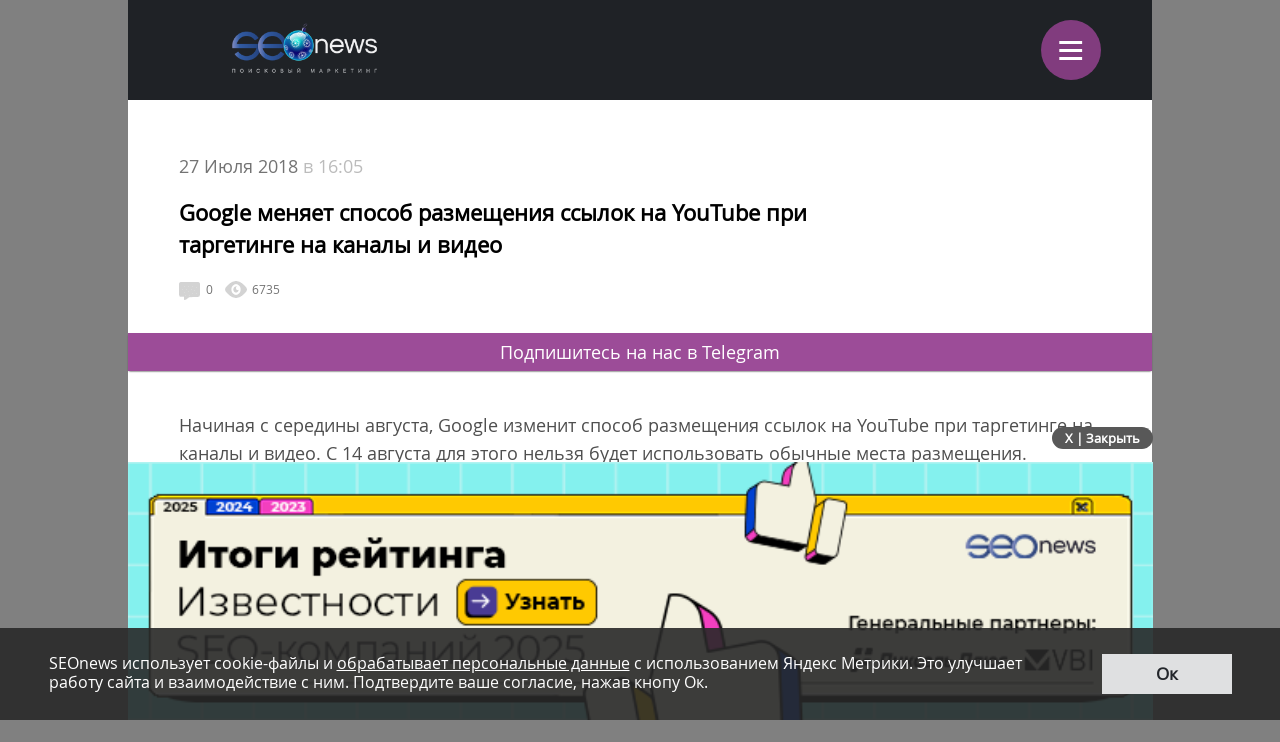

--- FILE ---
content_type: text/html; charset=utf-8
request_url: https://www.google.com/recaptcha/api2/anchor?ar=1&k=6LefpqggAAAAAFhlRSremqZObPaX9g_Nc59X4V80&co=aHR0cHM6Ly9tLnNlb25ld3MucnU6NDQz&hl=en&v=PoyoqOPhxBO7pBk68S4YbpHZ&size=invisible&anchor-ms=20000&execute-ms=30000&cb=hnzr75nulg92
body_size: 48797
content:
<!DOCTYPE HTML><html dir="ltr" lang="en"><head><meta http-equiv="Content-Type" content="text/html; charset=UTF-8">
<meta http-equiv="X-UA-Compatible" content="IE=edge">
<title>reCAPTCHA</title>
<style type="text/css">
/* cyrillic-ext */
@font-face {
  font-family: 'Roboto';
  font-style: normal;
  font-weight: 400;
  font-stretch: 100%;
  src: url(//fonts.gstatic.com/s/roboto/v48/KFO7CnqEu92Fr1ME7kSn66aGLdTylUAMa3GUBHMdazTgWw.woff2) format('woff2');
  unicode-range: U+0460-052F, U+1C80-1C8A, U+20B4, U+2DE0-2DFF, U+A640-A69F, U+FE2E-FE2F;
}
/* cyrillic */
@font-face {
  font-family: 'Roboto';
  font-style: normal;
  font-weight: 400;
  font-stretch: 100%;
  src: url(//fonts.gstatic.com/s/roboto/v48/KFO7CnqEu92Fr1ME7kSn66aGLdTylUAMa3iUBHMdazTgWw.woff2) format('woff2');
  unicode-range: U+0301, U+0400-045F, U+0490-0491, U+04B0-04B1, U+2116;
}
/* greek-ext */
@font-face {
  font-family: 'Roboto';
  font-style: normal;
  font-weight: 400;
  font-stretch: 100%;
  src: url(//fonts.gstatic.com/s/roboto/v48/KFO7CnqEu92Fr1ME7kSn66aGLdTylUAMa3CUBHMdazTgWw.woff2) format('woff2');
  unicode-range: U+1F00-1FFF;
}
/* greek */
@font-face {
  font-family: 'Roboto';
  font-style: normal;
  font-weight: 400;
  font-stretch: 100%;
  src: url(//fonts.gstatic.com/s/roboto/v48/KFO7CnqEu92Fr1ME7kSn66aGLdTylUAMa3-UBHMdazTgWw.woff2) format('woff2');
  unicode-range: U+0370-0377, U+037A-037F, U+0384-038A, U+038C, U+038E-03A1, U+03A3-03FF;
}
/* math */
@font-face {
  font-family: 'Roboto';
  font-style: normal;
  font-weight: 400;
  font-stretch: 100%;
  src: url(//fonts.gstatic.com/s/roboto/v48/KFO7CnqEu92Fr1ME7kSn66aGLdTylUAMawCUBHMdazTgWw.woff2) format('woff2');
  unicode-range: U+0302-0303, U+0305, U+0307-0308, U+0310, U+0312, U+0315, U+031A, U+0326-0327, U+032C, U+032F-0330, U+0332-0333, U+0338, U+033A, U+0346, U+034D, U+0391-03A1, U+03A3-03A9, U+03B1-03C9, U+03D1, U+03D5-03D6, U+03F0-03F1, U+03F4-03F5, U+2016-2017, U+2034-2038, U+203C, U+2040, U+2043, U+2047, U+2050, U+2057, U+205F, U+2070-2071, U+2074-208E, U+2090-209C, U+20D0-20DC, U+20E1, U+20E5-20EF, U+2100-2112, U+2114-2115, U+2117-2121, U+2123-214F, U+2190, U+2192, U+2194-21AE, U+21B0-21E5, U+21F1-21F2, U+21F4-2211, U+2213-2214, U+2216-22FF, U+2308-230B, U+2310, U+2319, U+231C-2321, U+2336-237A, U+237C, U+2395, U+239B-23B7, U+23D0, U+23DC-23E1, U+2474-2475, U+25AF, U+25B3, U+25B7, U+25BD, U+25C1, U+25CA, U+25CC, U+25FB, U+266D-266F, U+27C0-27FF, U+2900-2AFF, U+2B0E-2B11, U+2B30-2B4C, U+2BFE, U+3030, U+FF5B, U+FF5D, U+1D400-1D7FF, U+1EE00-1EEFF;
}
/* symbols */
@font-face {
  font-family: 'Roboto';
  font-style: normal;
  font-weight: 400;
  font-stretch: 100%;
  src: url(//fonts.gstatic.com/s/roboto/v48/KFO7CnqEu92Fr1ME7kSn66aGLdTylUAMaxKUBHMdazTgWw.woff2) format('woff2');
  unicode-range: U+0001-000C, U+000E-001F, U+007F-009F, U+20DD-20E0, U+20E2-20E4, U+2150-218F, U+2190, U+2192, U+2194-2199, U+21AF, U+21E6-21F0, U+21F3, U+2218-2219, U+2299, U+22C4-22C6, U+2300-243F, U+2440-244A, U+2460-24FF, U+25A0-27BF, U+2800-28FF, U+2921-2922, U+2981, U+29BF, U+29EB, U+2B00-2BFF, U+4DC0-4DFF, U+FFF9-FFFB, U+10140-1018E, U+10190-1019C, U+101A0, U+101D0-101FD, U+102E0-102FB, U+10E60-10E7E, U+1D2C0-1D2D3, U+1D2E0-1D37F, U+1F000-1F0FF, U+1F100-1F1AD, U+1F1E6-1F1FF, U+1F30D-1F30F, U+1F315, U+1F31C, U+1F31E, U+1F320-1F32C, U+1F336, U+1F378, U+1F37D, U+1F382, U+1F393-1F39F, U+1F3A7-1F3A8, U+1F3AC-1F3AF, U+1F3C2, U+1F3C4-1F3C6, U+1F3CA-1F3CE, U+1F3D4-1F3E0, U+1F3ED, U+1F3F1-1F3F3, U+1F3F5-1F3F7, U+1F408, U+1F415, U+1F41F, U+1F426, U+1F43F, U+1F441-1F442, U+1F444, U+1F446-1F449, U+1F44C-1F44E, U+1F453, U+1F46A, U+1F47D, U+1F4A3, U+1F4B0, U+1F4B3, U+1F4B9, U+1F4BB, U+1F4BF, U+1F4C8-1F4CB, U+1F4D6, U+1F4DA, U+1F4DF, U+1F4E3-1F4E6, U+1F4EA-1F4ED, U+1F4F7, U+1F4F9-1F4FB, U+1F4FD-1F4FE, U+1F503, U+1F507-1F50B, U+1F50D, U+1F512-1F513, U+1F53E-1F54A, U+1F54F-1F5FA, U+1F610, U+1F650-1F67F, U+1F687, U+1F68D, U+1F691, U+1F694, U+1F698, U+1F6AD, U+1F6B2, U+1F6B9-1F6BA, U+1F6BC, U+1F6C6-1F6CF, U+1F6D3-1F6D7, U+1F6E0-1F6EA, U+1F6F0-1F6F3, U+1F6F7-1F6FC, U+1F700-1F7FF, U+1F800-1F80B, U+1F810-1F847, U+1F850-1F859, U+1F860-1F887, U+1F890-1F8AD, U+1F8B0-1F8BB, U+1F8C0-1F8C1, U+1F900-1F90B, U+1F93B, U+1F946, U+1F984, U+1F996, U+1F9E9, U+1FA00-1FA6F, U+1FA70-1FA7C, U+1FA80-1FA89, U+1FA8F-1FAC6, U+1FACE-1FADC, U+1FADF-1FAE9, U+1FAF0-1FAF8, U+1FB00-1FBFF;
}
/* vietnamese */
@font-face {
  font-family: 'Roboto';
  font-style: normal;
  font-weight: 400;
  font-stretch: 100%;
  src: url(//fonts.gstatic.com/s/roboto/v48/KFO7CnqEu92Fr1ME7kSn66aGLdTylUAMa3OUBHMdazTgWw.woff2) format('woff2');
  unicode-range: U+0102-0103, U+0110-0111, U+0128-0129, U+0168-0169, U+01A0-01A1, U+01AF-01B0, U+0300-0301, U+0303-0304, U+0308-0309, U+0323, U+0329, U+1EA0-1EF9, U+20AB;
}
/* latin-ext */
@font-face {
  font-family: 'Roboto';
  font-style: normal;
  font-weight: 400;
  font-stretch: 100%;
  src: url(//fonts.gstatic.com/s/roboto/v48/KFO7CnqEu92Fr1ME7kSn66aGLdTylUAMa3KUBHMdazTgWw.woff2) format('woff2');
  unicode-range: U+0100-02BA, U+02BD-02C5, U+02C7-02CC, U+02CE-02D7, U+02DD-02FF, U+0304, U+0308, U+0329, U+1D00-1DBF, U+1E00-1E9F, U+1EF2-1EFF, U+2020, U+20A0-20AB, U+20AD-20C0, U+2113, U+2C60-2C7F, U+A720-A7FF;
}
/* latin */
@font-face {
  font-family: 'Roboto';
  font-style: normal;
  font-weight: 400;
  font-stretch: 100%;
  src: url(//fonts.gstatic.com/s/roboto/v48/KFO7CnqEu92Fr1ME7kSn66aGLdTylUAMa3yUBHMdazQ.woff2) format('woff2');
  unicode-range: U+0000-00FF, U+0131, U+0152-0153, U+02BB-02BC, U+02C6, U+02DA, U+02DC, U+0304, U+0308, U+0329, U+2000-206F, U+20AC, U+2122, U+2191, U+2193, U+2212, U+2215, U+FEFF, U+FFFD;
}
/* cyrillic-ext */
@font-face {
  font-family: 'Roboto';
  font-style: normal;
  font-weight: 500;
  font-stretch: 100%;
  src: url(//fonts.gstatic.com/s/roboto/v48/KFO7CnqEu92Fr1ME7kSn66aGLdTylUAMa3GUBHMdazTgWw.woff2) format('woff2');
  unicode-range: U+0460-052F, U+1C80-1C8A, U+20B4, U+2DE0-2DFF, U+A640-A69F, U+FE2E-FE2F;
}
/* cyrillic */
@font-face {
  font-family: 'Roboto';
  font-style: normal;
  font-weight: 500;
  font-stretch: 100%;
  src: url(//fonts.gstatic.com/s/roboto/v48/KFO7CnqEu92Fr1ME7kSn66aGLdTylUAMa3iUBHMdazTgWw.woff2) format('woff2');
  unicode-range: U+0301, U+0400-045F, U+0490-0491, U+04B0-04B1, U+2116;
}
/* greek-ext */
@font-face {
  font-family: 'Roboto';
  font-style: normal;
  font-weight: 500;
  font-stretch: 100%;
  src: url(//fonts.gstatic.com/s/roboto/v48/KFO7CnqEu92Fr1ME7kSn66aGLdTylUAMa3CUBHMdazTgWw.woff2) format('woff2');
  unicode-range: U+1F00-1FFF;
}
/* greek */
@font-face {
  font-family: 'Roboto';
  font-style: normal;
  font-weight: 500;
  font-stretch: 100%;
  src: url(//fonts.gstatic.com/s/roboto/v48/KFO7CnqEu92Fr1ME7kSn66aGLdTylUAMa3-UBHMdazTgWw.woff2) format('woff2');
  unicode-range: U+0370-0377, U+037A-037F, U+0384-038A, U+038C, U+038E-03A1, U+03A3-03FF;
}
/* math */
@font-face {
  font-family: 'Roboto';
  font-style: normal;
  font-weight: 500;
  font-stretch: 100%;
  src: url(//fonts.gstatic.com/s/roboto/v48/KFO7CnqEu92Fr1ME7kSn66aGLdTylUAMawCUBHMdazTgWw.woff2) format('woff2');
  unicode-range: U+0302-0303, U+0305, U+0307-0308, U+0310, U+0312, U+0315, U+031A, U+0326-0327, U+032C, U+032F-0330, U+0332-0333, U+0338, U+033A, U+0346, U+034D, U+0391-03A1, U+03A3-03A9, U+03B1-03C9, U+03D1, U+03D5-03D6, U+03F0-03F1, U+03F4-03F5, U+2016-2017, U+2034-2038, U+203C, U+2040, U+2043, U+2047, U+2050, U+2057, U+205F, U+2070-2071, U+2074-208E, U+2090-209C, U+20D0-20DC, U+20E1, U+20E5-20EF, U+2100-2112, U+2114-2115, U+2117-2121, U+2123-214F, U+2190, U+2192, U+2194-21AE, U+21B0-21E5, U+21F1-21F2, U+21F4-2211, U+2213-2214, U+2216-22FF, U+2308-230B, U+2310, U+2319, U+231C-2321, U+2336-237A, U+237C, U+2395, U+239B-23B7, U+23D0, U+23DC-23E1, U+2474-2475, U+25AF, U+25B3, U+25B7, U+25BD, U+25C1, U+25CA, U+25CC, U+25FB, U+266D-266F, U+27C0-27FF, U+2900-2AFF, U+2B0E-2B11, U+2B30-2B4C, U+2BFE, U+3030, U+FF5B, U+FF5D, U+1D400-1D7FF, U+1EE00-1EEFF;
}
/* symbols */
@font-face {
  font-family: 'Roboto';
  font-style: normal;
  font-weight: 500;
  font-stretch: 100%;
  src: url(//fonts.gstatic.com/s/roboto/v48/KFO7CnqEu92Fr1ME7kSn66aGLdTylUAMaxKUBHMdazTgWw.woff2) format('woff2');
  unicode-range: U+0001-000C, U+000E-001F, U+007F-009F, U+20DD-20E0, U+20E2-20E4, U+2150-218F, U+2190, U+2192, U+2194-2199, U+21AF, U+21E6-21F0, U+21F3, U+2218-2219, U+2299, U+22C4-22C6, U+2300-243F, U+2440-244A, U+2460-24FF, U+25A0-27BF, U+2800-28FF, U+2921-2922, U+2981, U+29BF, U+29EB, U+2B00-2BFF, U+4DC0-4DFF, U+FFF9-FFFB, U+10140-1018E, U+10190-1019C, U+101A0, U+101D0-101FD, U+102E0-102FB, U+10E60-10E7E, U+1D2C0-1D2D3, U+1D2E0-1D37F, U+1F000-1F0FF, U+1F100-1F1AD, U+1F1E6-1F1FF, U+1F30D-1F30F, U+1F315, U+1F31C, U+1F31E, U+1F320-1F32C, U+1F336, U+1F378, U+1F37D, U+1F382, U+1F393-1F39F, U+1F3A7-1F3A8, U+1F3AC-1F3AF, U+1F3C2, U+1F3C4-1F3C6, U+1F3CA-1F3CE, U+1F3D4-1F3E0, U+1F3ED, U+1F3F1-1F3F3, U+1F3F5-1F3F7, U+1F408, U+1F415, U+1F41F, U+1F426, U+1F43F, U+1F441-1F442, U+1F444, U+1F446-1F449, U+1F44C-1F44E, U+1F453, U+1F46A, U+1F47D, U+1F4A3, U+1F4B0, U+1F4B3, U+1F4B9, U+1F4BB, U+1F4BF, U+1F4C8-1F4CB, U+1F4D6, U+1F4DA, U+1F4DF, U+1F4E3-1F4E6, U+1F4EA-1F4ED, U+1F4F7, U+1F4F9-1F4FB, U+1F4FD-1F4FE, U+1F503, U+1F507-1F50B, U+1F50D, U+1F512-1F513, U+1F53E-1F54A, U+1F54F-1F5FA, U+1F610, U+1F650-1F67F, U+1F687, U+1F68D, U+1F691, U+1F694, U+1F698, U+1F6AD, U+1F6B2, U+1F6B9-1F6BA, U+1F6BC, U+1F6C6-1F6CF, U+1F6D3-1F6D7, U+1F6E0-1F6EA, U+1F6F0-1F6F3, U+1F6F7-1F6FC, U+1F700-1F7FF, U+1F800-1F80B, U+1F810-1F847, U+1F850-1F859, U+1F860-1F887, U+1F890-1F8AD, U+1F8B0-1F8BB, U+1F8C0-1F8C1, U+1F900-1F90B, U+1F93B, U+1F946, U+1F984, U+1F996, U+1F9E9, U+1FA00-1FA6F, U+1FA70-1FA7C, U+1FA80-1FA89, U+1FA8F-1FAC6, U+1FACE-1FADC, U+1FADF-1FAE9, U+1FAF0-1FAF8, U+1FB00-1FBFF;
}
/* vietnamese */
@font-face {
  font-family: 'Roboto';
  font-style: normal;
  font-weight: 500;
  font-stretch: 100%;
  src: url(//fonts.gstatic.com/s/roboto/v48/KFO7CnqEu92Fr1ME7kSn66aGLdTylUAMa3OUBHMdazTgWw.woff2) format('woff2');
  unicode-range: U+0102-0103, U+0110-0111, U+0128-0129, U+0168-0169, U+01A0-01A1, U+01AF-01B0, U+0300-0301, U+0303-0304, U+0308-0309, U+0323, U+0329, U+1EA0-1EF9, U+20AB;
}
/* latin-ext */
@font-face {
  font-family: 'Roboto';
  font-style: normal;
  font-weight: 500;
  font-stretch: 100%;
  src: url(//fonts.gstatic.com/s/roboto/v48/KFO7CnqEu92Fr1ME7kSn66aGLdTylUAMa3KUBHMdazTgWw.woff2) format('woff2');
  unicode-range: U+0100-02BA, U+02BD-02C5, U+02C7-02CC, U+02CE-02D7, U+02DD-02FF, U+0304, U+0308, U+0329, U+1D00-1DBF, U+1E00-1E9F, U+1EF2-1EFF, U+2020, U+20A0-20AB, U+20AD-20C0, U+2113, U+2C60-2C7F, U+A720-A7FF;
}
/* latin */
@font-face {
  font-family: 'Roboto';
  font-style: normal;
  font-weight: 500;
  font-stretch: 100%;
  src: url(//fonts.gstatic.com/s/roboto/v48/KFO7CnqEu92Fr1ME7kSn66aGLdTylUAMa3yUBHMdazQ.woff2) format('woff2');
  unicode-range: U+0000-00FF, U+0131, U+0152-0153, U+02BB-02BC, U+02C6, U+02DA, U+02DC, U+0304, U+0308, U+0329, U+2000-206F, U+20AC, U+2122, U+2191, U+2193, U+2212, U+2215, U+FEFF, U+FFFD;
}
/* cyrillic-ext */
@font-face {
  font-family: 'Roboto';
  font-style: normal;
  font-weight: 900;
  font-stretch: 100%;
  src: url(//fonts.gstatic.com/s/roboto/v48/KFO7CnqEu92Fr1ME7kSn66aGLdTylUAMa3GUBHMdazTgWw.woff2) format('woff2');
  unicode-range: U+0460-052F, U+1C80-1C8A, U+20B4, U+2DE0-2DFF, U+A640-A69F, U+FE2E-FE2F;
}
/* cyrillic */
@font-face {
  font-family: 'Roboto';
  font-style: normal;
  font-weight: 900;
  font-stretch: 100%;
  src: url(//fonts.gstatic.com/s/roboto/v48/KFO7CnqEu92Fr1ME7kSn66aGLdTylUAMa3iUBHMdazTgWw.woff2) format('woff2');
  unicode-range: U+0301, U+0400-045F, U+0490-0491, U+04B0-04B1, U+2116;
}
/* greek-ext */
@font-face {
  font-family: 'Roboto';
  font-style: normal;
  font-weight: 900;
  font-stretch: 100%;
  src: url(//fonts.gstatic.com/s/roboto/v48/KFO7CnqEu92Fr1ME7kSn66aGLdTylUAMa3CUBHMdazTgWw.woff2) format('woff2');
  unicode-range: U+1F00-1FFF;
}
/* greek */
@font-face {
  font-family: 'Roboto';
  font-style: normal;
  font-weight: 900;
  font-stretch: 100%;
  src: url(//fonts.gstatic.com/s/roboto/v48/KFO7CnqEu92Fr1ME7kSn66aGLdTylUAMa3-UBHMdazTgWw.woff2) format('woff2');
  unicode-range: U+0370-0377, U+037A-037F, U+0384-038A, U+038C, U+038E-03A1, U+03A3-03FF;
}
/* math */
@font-face {
  font-family: 'Roboto';
  font-style: normal;
  font-weight: 900;
  font-stretch: 100%;
  src: url(//fonts.gstatic.com/s/roboto/v48/KFO7CnqEu92Fr1ME7kSn66aGLdTylUAMawCUBHMdazTgWw.woff2) format('woff2');
  unicode-range: U+0302-0303, U+0305, U+0307-0308, U+0310, U+0312, U+0315, U+031A, U+0326-0327, U+032C, U+032F-0330, U+0332-0333, U+0338, U+033A, U+0346, U+034D, U+0391-03A1, U+03A3-03A9, U+03B1-03C9, U+03D1, U+03D5-03D6, U+03F0-03F1, U+03F4-03F5, U+2016-2017, U+2034-2038, U+203C, U+2040, U+2043, U+2047, U+2050, U+2057, U+205F, U+2070-2071, U+2074-208E, U+2090-209C, U+20D0-20DC, U+20E1, U+20E5-20EF, U+2100-2112, U+2114-2115, U+2117-2121, U+2123-214F, U+2190, U+2192, U+2194-21AE, U+21B0-21E5, U+21F1-21F2, U+21F4-2211, U+2213-2214, U+2216-22FF, U+2308-230B, U+2310, U+2319, U+231C-2321, U+2336-237A, U+237C, U+2395, U+239B-23B7, U+23D0, U+23DC-23E1, U+2474-2475, U+25AF, U+25B3, U+25B7, U+25BD, U+25C1, U+25CA, U+25CC, U+25FB, U+266D-266F, U+27C0-27FF, U+2900-2AFF, U+2B0E-2B11, U+2B30-2B4C, U+2BFE, U+3030, U+FF5B, U+FF5D, U+1D400-1D7FF, U+1EE00-1EEFF;
}
/* symbols */
@font-face {
  font-family: 'Roboto';
  font-style: normal;
  font-weight: 900;
  font-stretch: 100%;
  src: url(//fonts.gstatic.com/s/roboto/v48/KFO7CnqEu92Fr1ME7kSn66aGLdTylUAMaxKUBHMdazTgWw.woff2) format('woff2');
  unicode-range: U+0001-000C, U+000E-001F, U+007F-009F, U+20DD-20E0, U+20E2-20E4, U+2150-218F, U+2190, U+2192, U+2194-2199, U+21AF, U+21E6-21F0, U+21F3, U+2218-2219, U+2299, U+22C4-22C6, U+2300-243F, U+2440-244A, U+2460-24FF, U+25A0-27BF, U+2800-28FF, U+2921-2922, U+2981, U+29BF, U+29EB, U+2B00-2BFF, U+4DC0-4DFF, U+FFF9-FFFB, U+10140-1018E, U+10190-1019C, U+101A0, U+101D0-101FD, U+102E0-102FB, U+10E60-10E7E, U+1D2C0-1D2D3, U+1D2E0-1D37F, U+1F000-1F0FF, U+1F100-1F1AD, U+1F1E6-1F1FF, U+1F30D-1F30F, U+1F315, U+1F31C, U+1F31E, U+1F320-1F32C, U+1F336, U+1F378, U+1F37D, U+1F382, U+1F393-1F39F, U+1F3A7-1F3A8, U+1F3AC-1F3AF, U+1F3C2, U+1F3C4-1F3C6, U+1F3CA-1F3CE, U+1F3D4-1F3E0, U+1F3ED, U+1F3F1-1F3F3, U+1F3F5-1F3F7, U+1F408, U+1F415, U+1F41F, U+1F426, U+1F43F, U+1F441-1F442, U+1F444, U+1F446-1F449, U+1F44C-1F44E, U+1F453, U+1F46A, U+1F47D, U+1F4A3, U+1F4B0, U+1F4B3, U+1F4B9, U+1F4BB, U+1F4BF, U+1F4C8-1F4CB, U+1F4D6, U+1F4DA, U+1F4DF, U+1F4E3-1F4E6, U+1F4EA-1F4ED, U+1F4F7, U+1F4F9-1F4FB, U+1F4FD-1F4FE, U+1F503, U+1F507-1F50B, U+1F50D, U+1F512-1F513, U+1F53E-1F54A, U+1F54F-1F5FA, U+1F610, U+1F650-1F67F, U+1F687, U+1F68D, U+1F691, U+1F694, U+1F698, U+1F6AD, U+1F6B2, U+1F6B9-1F6BA, U+1F6BC, U+1F6C6-1F6CF, U+1F6D3-1F6D7, U+1F6E0-1F6EA, U+1F6F0-1F6F3, U+1F6F7-1F6FC, U+1F700-1F7FF, U+1F800-1F80B, U+1F810-1F847, U+1F850-1F859, U+1F860-1F887, U+1F890-1F8AD, U+1F8B0-1F8BB, U+1F8C0-1F8C1, U+1F900-1F90B, U+1F93B, U+1F946, U+1F984, U+1F996, U+1F9E9, U+1FA00-1FA6F, U+1FA70-1FA7C, U+1FA80-1FA89, U+1FA8F-1FAC6, U+1FACE-1FADC, U+1FADF-1FAE9, U+1FAF0-1FAF8, U+1FB00-1FBFF;
}
/* vietnamese */
@font-face {
  font-family: 'Roboto';
  font-style: normal;
  font-weight: 900;
  font-stretch: 100%;
  src: url(//fonts.gstatic.com/s/roboto/v48/KFO7CnqEu92Fr1ME7kSn66aGLdTylUAMa3OUBHMdazTgWw.woff2) format('woff2');
  unicode-range: U+0102-0103, U+0110-0111, U+0128-0129, U+0168-0169, U+01A0-01A1, U+01AF-01B0, U+0300-0301, U+0303-0304, U+0308-0309, U+0323, U+0329, U+1EA0-1EF9, U+20AB;
}
/* latin-ext */
@font-face {
  font-family: 'Roboto';
  font-style: normal;
  font-weight: 900;
  font-stretch: 100%;
  src: url(//fonts.gstatic.com/s/roboto/v48/KFO7CnqEu92Fr1ME7kSn66aGLdTylUAMa3KUBHMdazTgWw.woff2) format('woff2');
  unicode-range: U+0100-02BA, U+02BD-02C5, U+02C7-02CC, U+02CE-02D7, U+02DD-02FF, U+0304, U+0308, U+0329, U+1D00-1DBF, U+1E00-1E9F, U+1EF2-1EFF, U+2020, U+20A0-20AB, U+20AD-20C0, U+2113, U+2C60-2C7F, U+A720-A7FF;
}
/* latin */
@font-face {
  font-family: 'Roboto';
  font-style: normal;
  font-weight: 900;
  font-stretch: 100%;
  src: url(//fonts.gstatic.com/s/roboto/v48/KFO7CnqEu92Fr1ME7kSn66aGLdTylUAMa3yUBHMdazQ.woff2) format('woff2');
  unicode-range: U+0000-00FF, U+0131, U+0152-0153, U+02BB-02BC, U+02C6, U+02DA, U+02DC, U+0304, U+0308, U+0329, U+2000-206F, U+20AC, U+2122, U+2191, U+2193, U+2212, U+2215, U+FEFF, U+FFFD;
}

</style>
<link rel="stylesheet" type="text/css" href="https://www.gstatic.com/recaptcha/releases/PoyoqOPhxBO7pBk68S4YbpHZ/styles__ltr.css">
<script nonce="ZBBx1zersdOLpNQ_Fpb5Mw" type="text/javascript">window['__recaptcha_api'] = 'https://www.google.com/recaptcha/api2/';</script>
<script type="text/javascript" src="https://www.gstatic.com/recaptcha/releases/PoyoqOPhxBO7pBk68S4YbpHZ/recaptcha__en.js" nonce="ZBBx1zersdOLpNQ_Fpb5Mw">
      
    </script></head>
<body><div id="rc-anchor-alert" class="rc-anchor-alert"></div>
<input type="hidden" id="recaptcha-token" value="[base64]">
<script type="text/javascript" nonce="ZBBx1zersdOLpNQ_Fpb5Mw">
      recaptcha.anchor.Main.init("[\x22ainput\x22,[\x22bgdata\x22,\x22\x22,\[base64]/[base64]/[base64]/ZyhXLGgpOnEoW04sMjEsbF0sVywwKSxoKSxmYWxzZSxmYWxzZSl9Y2F0Y2goayl7RygzNTgsVyk/[base64]/[base64]/[base64]/[base64]/[base64]/[base64]/[base64]/bmV3IEJbT10oRFswXSk6dz09Mj9uZXcgQltPXShEWzBdLERbMV0pOnc9PTM/bmV3IEJbT10oRFswXSxEWzFdLERbMl0pOnc9PTQ/[base64]/[base64]/[base64]/[base64]/[base64]\\u003d\x22,\[base64]\x22,\x22wqlMwr1mwoFkw4R5I8KRJRvCtsOcw7zCucKrYnhHwrFpWDtgw4vDvnPCp3grTsOuIEPDqn7DjcKKwp7DkCITw4DCrMKJw68kQsK/wr/DjjDDuE7DjDsEwrTDvVLDp28EIMOPDsK7wrfDqz3DjhzDk8Kfwq8Uwr9PCsO3w6YGw7soXsKKwqgBDsOmWnhjA8O2PcOPSQ5nw7EJwrbCg8O8wqRrwovCpCvDpQt2cRzCtj/DgMK2w6ZswpvDnDTCuC0ywr3CgcKdw6DCkiYNwoLDqWjCjcKzYMKSw6nDjcKkwqHDmEI5wqhHwp3CksOyBcKIwpLCvyA8MB5tRsK4wplSThY+wphVTcKvw7HCsMO/IxXDncOycsKKU8KqI1Ugwq3Cg8KuenvCscKTInLCnMKib8Knwoo8aATChMK5wobDrsOkRsK/w5AIw453JjMON1ZLw7jCq8O+U0JNI8Oew47ClsOWwop7wonDh2RzMcKNw6Z/ISTCosKtw7XDoHXDpgnDvsKsw6dfZQ1pw4UUw63DjcK2w5hxwozDgRorwozCjsO0JEd5wplDw7cNw4QCwr8hDcOVw41qf24nFXnCi1YUI1k4wp7CtWtmBkjDgQjDq8KvEsO2QW7ChXp/[base64]/w6tuwoXCm3rCpUzDiWjCosO5wrIaw6lfwrTCpMO7ScO1eiTCs8KDwrgfw4xDw5NLw6tsw5o0wpB7w7A9IWFjw7koOHsKUxbCv3o7w5PDvcKnw6zClsKeVMOUAsOgw7NBwrtja2TCuDgLPEc7wpbDszoNw7zDmcKUw6IuVwVhwo7CucKYTG/Ci8KiF8KnIgTDvHcYGzDDncO7VGtgbMK/[base64]/CrhDDlsKaw7fCnCUea8K6SGM1YMOmVcOEwqPDksOTw7UEw77CusOJfFPDknRVwpzDh0tDYcK2wqZIwrrCuSrCk0RVSAMnw7bDisOqw4dmwogkw4nDjMK+JXHDh8KUwoEWwqwBF8OZQCLCksO3wpLCgsOtwozDmX8Cw5/DijMvwr4pdTTCjcOpBwpEdA42IcO2UMKjEkpINsK3w4zDj15GwoMOJmXDpEZ+wr3CilbDlcK6HS5hwqjCl1xqwpfCjylgU1/[base64]/CmMKVw5nDlQnCpWDDkQ5uw5fCmcONwoUsfMKrw4fClDnDhsORYB3CqMOnwowUbAtBP8KFFXZNw7Z/WcO6wqvCjMK5HsOew4/[base64]/[base64]/wrjDqQ1LN2rDsMO5woY6wpkINAEdw4HDs8KjDcKzTwvCu8Obw4zCtMKBw6XDm8OuwobCrT/DvcKOwpo6wpHCisK8DlvDsitPfMKTwpXDtMOww50pw6hYfcO1w5JQHcOVZMOqwrHDsR03wrLDvcOabMK9wo1DF30/[base64]/Cg34kwqQsCsOzw44KwrFvM1J/LTMYw5IlBsK/w5PCuAA/cBzCnsKMc2jCk8OCw6xjDT9uGn3DrWLChMKGw6vDscKmNMO7w7oww67Cu8KFA8OgLcO0KX4zw75+BsKawqlnw6LDlXDCmMOBKcKNw7/CnXzDimHCo8KPQUdFwqU5QgHCtV7DtTXCi8KWMgZDwp3Dmk3Ck8OFw5vDmMKPIQtRacOLwr7Cjz3Do8KhNXxEw5xYwpjDl3/DvwVGUcOjw7fCm8K7MFnDrMKHQijDjsOGTibDu8OcR0zCvFUfGsKIbsOiwrTCp8KEwrXClFnDoMKJwp9XRcOQwqFPwpPCslbCminDjcKxGlbCvgTDlcOgIFbDtcKgw7fCpVxPLsOwZiLDosKXYcO9JMK1w4wgwqctwq/DisKFw5nCksKuwoh/wpLCh8OEw6jCt1HDkXFTKhliaG1Yw6QKCcOTw7xZwqrDrCcXI0fDllYJw7sewpx8w5bDg3LCoV8aw7DCl0A8wpzDvzTDn3dpw7VBw4wuw4U/RUrCmcKFe8OKwpjCmsKBwqxtwqVqRiobdRRoRRXCjyEfY8Otw7HClAMNMCjDlRQEaMKow67DgsKcL8Okw6h/w7oAwpDCh1hBw6FLOzBMTzt0HsOGTsO8woh/[base64]/DkCPDmMOPw4FnZzJFPsOaw4bCoHRtwqzCjcOOw6cUwqFxw4wKwrAMJ8KGwrbCjMOkw6wpNzdjTMKKKEvCicKeIsKsw74sw6wGw75MZVE7wqTCgcOIw6TDiXYRw5lawrs/w6IIwr3CtULChCjDisKSainDhsOKVl/CmMKEGjLDocOsRF94czZKwq7DpB82w5M8w41ow7Bew44VaHTCungzTsObw6/CvsKSRcK3SU3DjGE7wqQ4woTClMKra01lw7rDuMKeB2vDkcKHw6DCg0TDqMKhw4IQK8OFwpZ3UzrCqcOKwr/DkGXCjgHDk8OVIyXCgMOeAnvDosKnwpUgwp7CgnVTwr/CrgLDkzLDm8KMw7fDuXMEw4fDm8KDwrPDvijDocKbwrzDoMOER8KZPBAeGcO9QURxIV49w65Jw4PDkDfChWHDhcKONlnDlE/CrcKZO8OnwrDDpcOEw6c0w4HDnnrCkmUvcG8mw7/Dqk/Cl8OTw4/Cr8OVbcOOw6VJZRVMwp0YG0ZYUhVWEcKuOhLDoMOIYw8fwoUQw5XDmMKzbsK9bBvDlwlXwrxWAC3Cu1wfBcOcwqXDqDTCjVFVB8O+eiwswrnCiWJfw4AsfcOvwr3Cr8K3ecKAw6zClg/DnG4Fw49Twr7DssOzwr1cFMKjw7zDr8KBwpEUKsO6CcOgL3TDozTDqsKjwqNvFMOabsOqwrQ2dsKdwpfDlQQ1w4/Ci3zDiUEcBBJTwrsDX8KWw73DiX/[base64]/CkMKRPGwmwqYHwr5IdsOjasKlTxpCw5U0w4LCtcODfWnDicOswqHDhV59I8OiYG4+EcOXEGTClsOVUMK7TsKqBH/CgBHCjsKwV1E4FQV3wrUnSy1uwqrCkQzCozTDmgjChSVWP8OqJlw+w6lZwpbDpMKQw4zDs8KwUyVkw7HDuiBvw5EUXhpWTAvDmR/Cl3jDq8OUwqpnw6nDmcOFwqJ2Ew0UT8Onw6jDjgXDv2bDrMOGM8ObwpTCsSvDpsK0CcKmwp8SFBR5IMO/w4APGzPDtsK/[base64]/CpsK7H8Ocw6pgNMO9w5E2wqxrTMO0CiHCkwscwoDDo8OAw4XDmk3CuH7DijlCKsOoSMKpTTPDn8OYw6plw7oEaD7CiwPCmMKowrfCjsKXwqbDu8ODwqvCgHrDgjcDJS/CoSxsw4/DuMOcJlwaSCdew4LCicOnw5wXf8KrHsO0JD0qwqHDtcKPwqTCt8KSHC3CpMKHwp9Xw6XCjERtDcOFw45UKyHDlcOTFcOBHFbCuGUJalhLZcO6XsKGwqEABMOewo/DgDhMw4XChsOxwqfDgcKmwpXCssKURMK1dMOVw4sjV8KLw5VyHMKhw4/DpMK1PsKaw5APfsK/wqs/[base64]/CocOTa3rCiF5Zw4zDn8KYUlvDmcOrwp4wwrEBIMKdAcKxPVvCi2nCrBlXw5pSQFTCpcKLw7fCscOqw6DCqMOyw60Pw7VCwq7CtsKvwp/[base64]/[base64]/CnRrDgDHDi1ZdwpbCsCfDs0dbwpkpwpfCkg/DsMKxw7MfJEgBPcK6w7XCu8KMw4LDlcODw5vCmmYiUsOCw4d/[base64]/ClGE/SMKjw4/DhsOwwoTDqsKHwrtRwodsw4LDocK/RMKYwr/Ck0/CqMKkaVTDgcOYwrgHIgTCqsO5CcOxOcOEw7bCucO/PSXCpX3DpcKHw60rw4w1w5J7fnUcIgVqwqfCkgLDlgJkVzxrw4sxTxUjHMO7FH1OwrYHESAAwpUub8K9QcKFfDPDj2LDlMK+w47Dt1rCncK3PBozR2fCl8Omw5XDrcK/YcOaIMOSw47CjETDocKpEUrCqMK5GsOywqrDh8KJQwXCgQ7DvX7DrsODX8OpYMOwW8Ouw5U4GMOqw6XCrcOoXjXCvDMkwqXCtHwvwpFGw4PCvsK8w44ncsOxw4TDoRHDq0LDkcORJ29sJMO/wofDqcOFD0l2wpHClcOIwpA7KMOiw6PDrk9rw7PDhDoZwrTDlwdiwrJXLcKBwrMlwplGVsOlfmHCiSkHV8ODwpnCqcOsw7LClsOnw4lOSS3CqMOfwq/DmRd1ecO+w4psVsKDw7ZHVMOFw7LDmBNuw6l0wpbDkw9YdMOuwpXDh8OnMcK9wp/DkcKoUsOkwpfChC8LBEoaYXXCgMO5w4U4KsOYVEBxw7zDiDnDpE/DmAIBZcKEwoobTsOpwqcLw4HDkMKoOXzDqcKOaUXCg37CssOKCsOAwpDCrloZwpPCsMOyw5TDucK5wr/[base64]/CiMK4wq5kbStfwo7CnHd7w7TChsK/CMKFwooNw5IrwqdAw4p/[base64]/w48CRsOII0TDum56PBxkZ8KXw5FBLg/[base64]/fHYNwrHCucODLcKew5I4fX/DhMK/N8OowovCpsOowqh0V8Ozw7DDo8KAS8OnRQLCtMKsw7TCnjTCjifCjMK+w77Ci8OzBMKHwovCpcKKL2PCrlnCojLCnMOqw5xIwr3DkXcRwpZzw60ND8KpwrrCkSbCpcKlPsK2NBt+PMKzBhfCvsODFB1DdMKCMsKXw4FawpzCrzE/QcOFwplpSgHDkcKyw7/Dt8K7wr51w5jCnlsUVsK3w5RNfj/DtMKcW8KLwqLDucOCYsOKacOHwqxERlU1wpbCsA8JUcOlwqvCvj1FcMKbwppTwqNcKxkWw6xSPzIUwrhzwokVUjhPworCv8OpwrUew7tbJF/CpcKAHCHCh8KCaMOgw4PDvCY1AMKCwrVHw5wfw7B0woInIUHDiBXDrsK1IcO2w5EQdsKzwr3Cj8ODwqgOwq4REyEUwoDCpcO/BTxYVQzChMOuw6IQw6IJcCQpw7PCnMOcwqTDnWjCjsOvwo0LPcOfSlpnNgdmw7TCtUPCmsO/RMOxwocIw5p4w6pITmfChUlxfmp1V27CsB3Dl8O7wrkWwqTCjcOBQcKPwoA1w57DjnrDuQPDkwpfQnFEPMO+LTJnwqrCsVQyFMOLwqlSUVnDv11hw4o0w4hTL3TCsiFxw6/DiMKCw4FVM8KDwpxXLRzCkhpFeQMAwobClMOlUTkhwo/DhsKcw4fCtsOjVcKKw6fDrMOBw5Jgw5/CtsOxw4ItwrnCtMOtw57DrxJYw4zCsRnDgsKtBEXCvgnDjhHCgBwYM8K2IXfDnxRtw7Bow4N1wpHDg0wowqh1woPDv8KLw6Flwo3DuMK2ERRBJ8KmV8OeGMKJw4fCkFfCtwvDggo7wozChmbDsHYVS8Krw77CjMKkw6HCgcKPw4TCs8O3acKBwrPDg2/DnDrDrcOKHcOwBMORelNOw57CkjTDtcO2PMK+TsKTHnYYBsO4GcOrPhfCjh0AH8Orw63Dj8Kvw5fCg0E6w6Elw4Ypw7xNwp3ChmXDmBUTwojDtx3Ci8KtZwJ/wp5sw4AZw7YXDcO1w69qOcKxw7HCiMK8VMK8ay1Tw6jDicOBIwdCBFrCjsKOw7jCpw7DsBrCtcK+Pj3DkMOKw73DtgwbVMOHwq4iEVISesO8wozDiw/DiGQXwohePMKDQgtwwoPDpcOdZ00/ZSTDmcKPH1rDkC/CmsKxZ8OaR0tjwpl8dMKpwofClAlPD8O5HcKvHEbCncKjwohRw6vDqGHDgsKqwpkCfionwpDCtcKkwqkyw6VxYsO/cxdXwoXDucK8NE/[base64]/DrMO5w4PDjcKGJcONPhEpN8KsL1wrRcKkwrrDthLCicKRwp3ClMOcBBTCqws4csOKHQDCm8OOEMOFSn3CkcOlfcOYWsKcwpvDnC07w7ANwp/DmsOEwppWZiTDhsKswq8OJUttw6NzTsOmLBrCrMOCYn48w4vCnmJPFsObJTTDtsOGwpfDignCvGzDs8ONw7rDuxcSYcKUQXjCmE7Cg8Kyw7NQw6rDrsOmwo8ZCVTDgSY/wqYrPMOGQH9ZaMKzwoJ0TcOuwr/DpMOXKlXCo8KHw6PCtQDDrcK4w5XDl8Kewq8fwphfUG1kw63CogtrVMKYw4PCi8KtacK4w5DDqMKMwqtXaHBaHsK5HMK1wpoBBMKXJsKNKsOQw5bDqH7CgmjDqcK+wp/CtMKjw7pXTMO4woDDk3IeKDfCmCoUw4E0wpUKwq3CoHLCncOyw63DvVFVwovDo8OZez3Cs8Ovw4tYwqjCjBhyw7JPw49cw4c0w7DCncOGTMOmw78Rwrt1RsK/EcO+fhPCq0DDmcOIK8KuX8KxwrFvwq5KSsKhwqQhwrZrwo8tRsKEwqzCi8OsUwgYw7c2w7nDmcOFPMONw53Cv8KlwrF9wovDjMKVw5fDtMOPPgg7wpNZw7omJhJkw4hDOcO1HsOjwoRgwrVIwrLClsKswoc7NsK2w6/CrMKZFULDrMKvYApAw5RdDhzCoMOwC8Kiwp/Du8K+wrnDoGIswpjCjcKNwoBIw4TCrWnDmMO1wrrCq8OAwosQX2bDo0xXZMK8TcKxbsKKCMO0QsKqw5FOETjDjsKKb8Kceg9vK8K/[base64]/DpcO9GQVZwol2CARrw6PCi3nDucObPMKNcBUqXcONwpnDgB/Cg8KdB8KDwqbCmg/DuXgPccK3PmvDlMKMwr0Uw7HDkXPDiAxKw70iLRrDisK5XcOmw53DinZfRgYlTsKmdMOpHC/Ct8KcFsOPw68cfMKLwrUMbMOUwrpSUkXDhcKlw7DCj8KlwqcFCFsXwpzDvGwnZ3fCuSQiwqh0wrjCvHNKwq0iOQlBw6UYwrTDmcKZw53DoHNwwq4+SsKIw4EmRcOwwpjCv8OxOsKqw41yUFkswrPDvsOtUk3DmMKCwpALw5TDugdLwopbM8O+wp/CmcKjfsOGJx7CmBdPYEvCgMKHDGLDm2DDv8KgwofDh8Ktw6Q3YjzClGPCkFsawodEVMKYWMOXCB3DqMKkwoZZwptySRbCpg/ChsO6SBxIAx4BAlbCvMKvwrMkw5jCjMKZwoEiKwIoF2kof8K/L8OYw4ZrWcKow7xSwoZsw6HDryjDkTjCrsO9aE0iw7vCrwkHw47DscOAw7A2w5UCHsKmwqB0OMK2w4FHw7bDiMOJG8KWw6XCmsKVZsK3AcO4TcOTNXTCvCDDsmd/w7vDo25QCl/[base64]/DvVnCjmklw6pmdC3Cu8OsRsK7w7jCn8KHw77Ch2gPK8KQRxPDs8Kdw5/[base64]/acKvQyrCkE58YsKnCcOQHMOqw7jDkcKgLWwaw5XCpMOXwpMhRBJPdn7ChRpFw6TCgsKne1nCkFNtPDjDngPDq8KtMVtiHRLDuFh0w5YAwovDmcOIwo/CpyfDhsKiC8ORw4LCuSI/wpnCqnzDiXQYbArCoiY0w7A6JMOTwr4dw6onw6sow4YIw6BtC8Kiw6wNw6XDnSAxPxvCisKwacOTD8Olw6oyFcO0RS/CjVcYwojCihPDkU5nwo8fw64NHz9qUBvDgifCmcOPFsOudSHDicKgw5tVLTB7w4fCmsKqBgfDtjwjw5HDrcKdw4jChMKLR8OWZENSbzN0wrcqwod5w6BXworCkmzDpHTDtwh9wpzDhlElwppbbVJbw6TClC/[base64]/[base64]/T8OQwrsoTcOGw5HDlcOLwrrDp14pexnDtksPwrfCiEXDhwYowrACG8ONwpjCicOvw6fCi8OQC1/ChAAuw7zDv8ODFcOqw60xw5/CnHPDrTnCnkbCtmMYS8OsVFjDog9iwonCnSECw616w5kGbHbDhsOxUcK4X8KtSMOMbcKJdsOEZwhSOMKsfsOCaBhlw5jChyHCiFLDghHClFHDuUFIw702HsO3U1krwoXDog5bKUbCins3wrfDiEnDusKvwqTCh0sVw63CgzsKwo/Cg8Kqwp3CrMKGCHfCksKKNiEfwpsEw7Jlwo7DhB/CqTnDryJvQcKZw741X8K1w7Iwf1DDqsO2Ej0lCMKGw7nCuRvCvDlMOS5lwpfClMOKQMKdw7JSw5ZwwqApw4E/fsKew6bDmsOnDB7CscOEwrnDgsK6NHPDtMOWwqnCoh/CkX7Ds8O/GjghHsOKw6lkw4TCsVvDucOuJcKUfSbCpFjDrMKgGsOSChFSw4MdbMKWwosBLcKhNjshwobCsMOIwrpewrAXam7DuHIjwr7DhsKiwq/Dp8OfwrReEGDCkcKCMXYUwp3DksKoOjEJNsOFwpDCh0vCk8OGWloJwrbCvcKFNMOkS1fCv8Ocw6XDvMKsw6rDunldw5JQZTlMw61wVHIUE0vDi8O3eU7Crk3DmHDDjcOEWGjClcKmFWzCm3XChyZzCsO2woLCq0bDgFY3P0HDrWbDu8Knwpw6BHgHbMOKe8KKwo/Co8KWEQzDgD/[base64]/[base64]/[base64]/wojCu8OwbU3Clj3DjgHCnsOvwqXDlQxBaMOmCsOuKcK7woZ6wozCpSPCvsOuw5k3FcKcOcKCbcOPU8K9w6d5w750wqV9dMOawr/DrcKlw4xPw67DmcOkw7wVwrEiwrwpw6DDrnFow4I2w4rDr8KTwpvClWDCjQHDvD7DhTnCr8O5wq3DlMOWwqR+JnNnGx0zVS/CmVvDusO8wrbCqMKdGsOyw5tUGwPCkHMcQQbDhXBKFcOgL8O+fALDiXTCqBHCo2TCmALCmsOJVGN9wqvCs8OqKUfDtsKUd8Osw45Mwr7ChMKRwpjDtMKLwpjDisOaUsOJC2vDgcOERlhPw4/DuQrCsMKgIMKYwqJ6wp7Ci8OFw6h8woLCiWAcL8OGw4dOBl4/WG4fU3gxW8OIw5htdRjDukLCshEcKGbClMOnw6ZJUFZqwqYvf2lCBwp7w5xYw5c1wosEwpnCpAbDiW3CmBPCug3Dk0xiGjgVY37DphR+PsKswrfDrFrCqcKOXMOWM8O5w6jDs8KyG8Kyw7hCwrHCrSLCn8KzIDZXNCwzwoU0HSAtw5QewqNkA8KcIMOewq8/I0/CixPDqlTCuMOYwpRpeRQbwr3DpcKCMsOnJsKIwpXCvcKVVnAMKS3CjGHCicKmc8ODQMK1L3PCrMK8QcKrV8KcVcK7w63DlD3DkF8UWMO0wqrCjxHCth8Ww63DgMOZw7HCqsKQJkLDncK6wpA8w7vCicO0w4vDr3fDvMKFwpTDiCTCqcKpw5fDlXLDosKRRw7CtsK2w5/DsSvDuhHCqB41w7MmCMO2TsKwwqLCljLDkMOawqhaHsKfwrDCksOPflxpw5nDklHCj8O1wpV3wqtEHcKfNMO5GMOWYCsTwpF7C8KDwqzCoXTCuj5OwprCisKhOsKvw7oqZcOsSwIWw6R1wqA/P8KHF8K6I8OdBl4hwpzCrsOLYUYOXQ5MOGUBTmzDtCAECMOZD8O9wr/[base64]/Cp8KCwqDCl8KdIm94w6nCusOTwo/DjUdzTsK1w43Crg9iwqLDuMKdw4bDp8OvworDu8OOF8OjwqnCjnzDtk/[base64]/DjxnChBJsw6nCpyLDvcOcw5PCvwXClMOJYhpZw6d/w4MEwpTDhcO/bQkSwpoRwp4FaMKWYcKqW8OpczM2XMKJbj7DkcO5AMKxNgQCwqLDrMO8wpjDpcO9MnYgw5MSOBPDvUTDssOlKcKfwobDoB/DrMOiw6p+w4E3wqN1wrpMw6XCrQp5w6A5aDlhwq7Dp8K9wqDCuMKgwp7DlsKpw60cS0QFTMKFw508QmpqPhRValzDu8KKwqkmCcK5w6MTaMK8e2TClwLDk8KJwrjDkXQsw43CnhF2NMKWw6vDiXNyPcONJ3vDuMK/wq7Dr8KfKcKKc8KFwoHDij/Crj0/[base64]/DncOwwplBJhnDtMOOQ3IkNkkVB8OJwpluwqJ8Hjhww6l8wqHDs8ODw4vDmMOPwpNta8KawpVFw4TDjsOlw4p5bcO0QC/DtsOIwqhJMMOBw5vChMOCQMK8w6Ftw65lw7ZswoLDrMKAw7s8w4nCi3nDsGMlw6zDrH7Ctg56UWjCv3fDiMOUw4vDqC/CgsKsw6zCnXTDtsOcUcOJw7nCk8OrezdgwpHDucOIVl3Dg2dTwqnDuRFawpMNNnHCqiliw7s+PQHDnDXDq3bCsX00O0MwJ8Oiw7V+G8KUHw7Co8OKwp/DjcOlQcO+RcKFwrfDpxrDtcKfY0Aow4nDiQzDoMKNOsOwEsOpw6zDisKNSMKfwqPCuMK+XMOnw5nDrMKIwpLDpMOkWyduw5TDiC7Co8K6w454asKvw6t4bsO3RcO/RCnCksOCI8O3SMOdwrs8YcKOwrPDsWtAwpI7EBMTF8O8e2rCo3skMcODZMOIwrbDvyXCskzDo2s0woTCtHkewozCnAJqGjfDusOsw6cEwolFZD/[base64]/wqkpXMOgwrHCqC9qIMKPWgvDusOowo1Ywqo7DMKdKTfDvj7Cqh8pw4UHw6nDv8KOw6XChWQTCltteMOqP8OlA8OBwrjDnztsw7rCnsO9WRIzZ8OQTsOIwoTDncOmLgXDicK6w58yw7wWQGLDiMKKeR3CgjFWw4zCqsKCdsKrwrbCvkM4w77ClsKfGMOpMsODwoMxd0/CpT8NdFhAwpbCngA9AsOEw7zCgzbDlcOBwrc3HwjCvUHCn8ORwr5bIH94wqsQT2LCpjPCl8OzQjU7wqfDoBEQSl4IR0U9Wk/DtD58woEMw7VeHMK1w5dyUMOWXMK+wqlYw5EpexRnw6XDuxhjw4tSGMODw5skw5nDnEjCtQ8vUcOLw7YQwpROWMKDwoHDlAXDjArCkMK+w5DDsmRhRDRkwovCsRo4wq7CvErCt3PCk2UbwopmZ8K0w64pwrFww5wcQcK/w6/ChsKAw7UaV0fDvMO5ICobX8KFUcOSNCrDgMOGA8OdIC93YcKwRzrCnsOYw5TCh8OpLC7CisO7w5bDmMOqDxB/wo/CgVHDn0oew4QHJMKlw64Zwp8jXsK0wqXCkg/CqSoFwp/[base64]/[base64]/Dk2LDllDCoMOKw6TCo2jCtTfCoMKQw65jw713wq8RTC0ZwrrDh8KNw7hpwoDCk8KMAcOJwptcXcOCw7YnIXjCmnNgw4d5w5AkwokVwpXCucO/fWjCg1zDizLCgTzDg8KgwqzCm8OVRcOQJ8OPZlBlw51sw5jCkH3Dt8OvMcOXw4d6w4zDgDxPNgfDiTbDrxRswrfDiRAfGijDncK8TzRhw4BUb8KtCmrCrBh6NcOpw716w6TDn8KTQj/DmcOywpJdXMKYDg3DjxgCw4Ndw4oAVlg4w6/DtsOFw74GEmtRGA7Cs8KZIMOuWsOuw6hoaDwBwosXw5fCkUMPw6nDrMKjD8OzD8KLKMKqQkXDhFxiRFLDpcKkwqhJOcOhw6nDm8KsbnbCpBvDiMOKB8K4wo8NwpTDtsOdwp3DvsKSdcOAw4zCjmwYY8OSwo/CgMO2LVLDkVEWHMOAIUFqw5LDlMORXVvDr28nUcKnwp5zf2VydB/[base64]/CqcKhPhUhw5rDq8OKw4Z2V8OMwpLCgAUfMnDDiy/CssOPw64KwpXDmcObwojCgAPCqXvDolLDkcOHwqpuwr5iQ8OJwpFESTgWfsKlP3ZsJsKZwpdJw7XCgDDDmm/DjlHDjMKowrTCmnfCrMKVwprDlD7DisOJw5/CmiUxw4E0w7gnw4oXSFsLG8KDw6YtwrvClsK6wr/DtMKoQDrCkMKsVxAzVMKfXMOya8KXw6NyEcKOwrA3ARjDt8KIwrTDh2BJwqHDgS7Dgl/Dvh0/HUFQwobCt1HCgcKkXcOEwpUGBsKnMsOIw4HCnUV/[base64]/[base64]/CgmZIBRVZUi7DhGjCm0vDhEcewoVKw6jDvsONGEA7w6fCnsOWw58SR0zDjcKVe8OAbMOtPcKXwp8iCGl/w74Ww7XCgmPDv8KfesKkw7bDrcK1w6/DtiZFRnwrw4d4K8K8w58PG3rDnjnDq8K2w6rDgcK/[base64]/Cu8OwwqZwwr/CtzrCoMOtwo3CriUtw5jDrsObw4oHwpFTJcO8w7BbH8KEQEwxwq3CvcOGw4kNwqo2wq/[base64]/CtsKibMOGw57DqhLChHHCscKIw5vDrsKgG0PDr33CtWLDm8K8MMO0UGJEVXUQwrXCowMQw57DhMKPaMOzw4jCr0Emw6oOUMOjwqgHOg9OBzTDu3rChkszQcOgw7NHTMOtw50TWybCikwFw5LDvcK1LsKDScK1dMOjwr/Ch8KAwr99wp1PZMOBaULDmlZXw7PDvG3CsgwTwp46P8O0wp1MwoHDpsO4woJfTz4mwqDCrcOcQ2HCicKtf8Kxwq8lw5QzUMOcC8Ozf8Ozw74AIcOYFhDDlk0gRUt7w6fDpWYLwrvDvsKhMMK2c8Ouwo7DrcO7NizDrMOvHmAow5TCrcOOHcKEJmzDlsKxAg/Ci8KVwpNAw6Ftwq/Dh8KldVFMB8O+UF7CvFJfDcKpEQ/CtcKLwqx6RwLCgF7DqSbCpQ/Dsjsgw41CwpbChlLCmCFZQ8OfeyUDw6PCk8K+K3HCvTPCp8OKw5sCwqZPw7sEXzvCnTnCjsKmw7dwwoQ8aFc8w5I6FMOvUcOVbMOvwohMw4TDmWscw4/Dk8KzaDbCtcKAw5ZDwozCtsKhJcOkXWnCoADDuh3Ch3nDszDDk21UwppGwpnDp8OLwrkiwrcbPMODFRNxw7LDq8OWw5HDpXBpw40Yw6TCgsOow59tQ1jCsMKOE8KEwoIpwrPCj8O6McKbAShvw407f2EXw57Cok/DqkHCncKow4UzKWHCtcKtAcOdwpBqEX3DvcKUHMKDw5vCgMKoR8KfJ2ApV8OPdwIiwr/CicK1P8ORwro2FsK8PV0FS01lwrNBY8KKwqHCkWbDmDnDpkoMwqfCu8Oow6bCp8O8W8KKawwhw74Qwp0KWMKxw5o4eyVGwq5EJ35AAMOIwo/CmcOXW8Oow5rDolfDljzChADCl2Z9DcKJwoIjw4U5wqdZw7Edw7rDoA7DjgFTMSkSfGnDvcKQZMOASADCrMOpw5oxJSkDVcONwrshUnwfwoVzCMKtw5JED1bCszTCgMK5wp8RUsOebcKWwq/CpMKpwosCOsOYfcOueMKIw5kdccOaBgENGMKsKUzDicO8w6N4EsOkHinDncKLw5vDlMKMwr1gXU14KS8JwpjDoUA4w7Y/[base64]/DuMOuEVguw4XDusOqwrAmw5fCrRfChMO9w5PCrcOBw4rCtsKtw5kaSw1/EDnDv1d5w6wCwoB7MU9uZVzDgcO5w6zCoSDCq8O2KFDCgxjCvsOjCMKyVnzClMO/[base64]/DnUcfMsO8c8OtFTEfw7XCtGxswpRoDsKaWMKtO0PDpGQXP8Oywq3CmhDCrcOracO0ayw8JW0lw54FKwHDo0g2w5nDkX3Cs09wPxvDgALDqsOAw4QXw7nCsMOlDsOUVn9dR8Opw7N3ah7DvcKLFcK0worCsl5DFsOGw5JrPsKqw4U/ZwN4wrZ/w7TDg0lEcMK0w7zDscOiM8Ktw7t7wqdkwrh2w7F8KzolwofCtcOqCyjCmUo9WMOoDcOyMcK5w5RRCwXDi8OAw7jCsMK8w4jCgD3CrhfDqR3DnE3CrgDCi8O1wqPDqGrCtEpBSMKtwonCkRbCt0fDkUodw70JwqPDiMK/w5fDsRYLWcOiw5zDtMKLWsObwqrDjsKLw7XCmQ4Xw6xGwrFww58Fw7TCpB5uw49zW13Dm8OPMjLDgGHDkMOUHMOVwpJ2w7wjE8OkwqnDi8ONMXjCuGc6AT7CkhZDwqc3w4HDhnN7DmLCsE0yGsKtYUlDw7txKR5wwofDjMKMGGE/[base64]/CjcKCwr3DmsKYe33Dgj1yOMK/woU/[base64]/[base64]/Dlg06w7Qkwr8hw4rDt8Klwo4Pw7BOVcOrfg7Co1TDtMOCwqYiw4hOw4sAw7gpaS5/[base64]/SyJow5pXwrzCqMKsasODNUDCr8Oow7Mgw4/[base64]/DhSV/[base64]/[base64]/wrkvLHXCo8OWw5vDjcK8BMKWWsK8QsK/w43ClQXDjzvDr8OfSMKBKV/DrypmNcOZwpU/AsOcwokyAcKfw4FQwrh1SsO1wqLDkcKiTn0Dw6fDisK9IzLDhH3CjMKSDh3DpjhMBVhLw73CtXPCgD/CsxsSQE3DgzXCnF5kNisxw4jDjMOfRmLDuEFxNCJiMcOIwpvDqBBDw70uw5MNw749wqbDq8KZaTXDj8K/[base64]/CpcK/wo5Dw4XCjsKIwo7DsBIbI8OKw6HCncK6w6s8aMOmRy7CuMOsJ3/[base64]/ClsO2w7vCmsOkwo/Dm0fDnMOTw5LDgW3CmHDCj8OUDiITwotgTGbChMOFw5XClnPDnkDDpsONAxJfwo0Gw5t3YDwUNVo9cxl/NMKqP8OTIcKnwqLClQTCs8Ozw6FnQh1bJXzCi11/[base64]/[base64]/DqMOlw4VXw5DDqcKUwrVPw5/Dk8OGwqzCnMOfYTg4w4TCjsOQwo/DpTgVJiVsw5/DpcO2PGjDt2PDmsKrU3HDv8KAe8ODwrvCpMO0woXCp8OKwqFDw4oLwpFyw7rCo3vCs2bDrnrDn8KXw57Dlw96wqlzVMK+JMKLOsOUwoHChcKNLMK4wqNTFXdcCcKlLcOGw64tw6VJOcK/w6MNWAEBw6B9W8O3wpUew7fCtmRDJkDDiMOnwrXDoMO0CRbDmcOjwpEYw6I+wr8HZMKlbTlPFMOLasKuJsKELQ/CkDU+w4/[base64]/Cu8OTZkYZw6TDj8KUPHDCjMKgw7MgJXzCukLCpMK3woLClTERw7DCvCbCvsKyw7Uow4dEw6jDmDRdEMKpw5DCjEQ7TsKcbcOrKADCmMKPZW/Cv8Kjw7cdwr8iBUXCvMOrwqUQScOCwqp8VcO3SsKzK8K3AnV5w6s+w4JMw4PClTjDlR3CrMKcw4jCs8K5acKQw5HCnErCisOaVcKEWlMSSDo8I8OCw5/CpDxaw7fDgmfDsyzCuFgswonDlcKdwrIwF3UlwpPDil7DkMK+LUMswrdHYcKfw4o5wpx/w5TDtmPDjWpyw6siwqU5wpfDgMOuwo3Dp8Kcw4wFGsKJw6LCvQjDgcOpeQPCv1bCtcOZQgjCucK3OUnCgsO/w45qCiYJwrTDgEUdaMOAW8O0wpbCuQDCt8K5eMOiwovCgD96BDnCtAXDpMKlwqRcwr3CucOpwrHDsTbDusKqw5rCuTgCwo/CnVbDqMKnDVATLVzDv8KWejvDmsKVwqEIw6/[base64]/DhsKJVXQfw6jCow7DtD3DisKGw5HCtMKhw5ptwrVcOnjDg3p6w7TCjMKVEsKowo3CvsKmwp8kRcOZAsKGwpdHw6J6WkQMbD/CicKYw6rDvBzCrX/Dt0jDiVEjRW8cQinCiMKIbm83w63CnMKGwrleJMOywqduRjfDv1gvw5nDg8Oqw7/DrHdfYhDDkXx7wrEWBcOpwrfCtgbDl8O5w74dw6A6w5tLwosowrnDmsOaw6TCrcO4D8O9w7llw6nChywmW8O4HMKhw6PDssK/[base64]/[base64]/DosOxwr0uw5sFw5TCl8KMUQ3Dj0XDqMOrYVpWwpxHMHHDi8K0L8O7w4Z4w5Vhw77DkcKEw51Zwo/Cq8OOw4vDkFdeby/ChcKYwpfDqkQww74pw6TCpHNXw6jCp0zDpMKRw5ZRw6vCq8Ogw6wEUsOuIcOdw5PDvcKzwos2TWIIwot9wqHCmTfCkg8KWR9XH1rCicKkTsKRwrZ5M8OpVMK/TDdBVsO7MkUCwpJ6woQoY8Kod8ODwqfCv2PCgAwER8OpwpjDoiYvYMKOHcOvS1k/w4jDm8OCSHfDt8KawpA5XzHCmsKLw7VWYMKDbAXDomh0wpNBwpLDjcOcbsKvwq3CqsKjwobCk3xsw6zCo8K0UxjDo8OOw4VeNsKEGhMzJsOWcMOVw4PCpXYhZcOtbsOowp7CuF/CosKPWcOjIB3CjMK/CsKHw6o9XSVcTcK/N8OFw5rCmMKuwpVPWMKrM8Omw7tIw4bDpcKAGWrDpQojwoRBFnd9w47Cjj/CocOjSnBOwpUhOlbDm8OwwoDCh8OYwqvChMKowrHDvTELw6bCjG/CpMKvwoMCTSnDusOBw5nCi8KTwqFjwqfDtQokckjDmjPCjlYmcFjDhCcdwqfCtRMWM8O1HnBlZ8KFwqHDosOTw7HDum0abcKaVsKTE8Obw4cvAcKSIsKcwr/Ds27CssOJw45+wrzCqyM3FWPChcO/[base64]/[base64]/[base64]/[base64]/CocKJDCrDuQxoUMKNY8Kmw7s3woEcbRVxw4x8wqpsEMONFcK2w5RdOsO5wpjCvsKFOlRWw6wywrDDtXYgwonDk8KuGWzDmMK+w4VjNsONTMOkwoXClMOPXcKVVygKw4k+CMOdTcKNw5TDgSZ8wqN2Bx5twr/DocK7A8O/wpAkw7vDscOvwqPCryFQG8KgRcKuJBfCvUDCksOkw73DusOgwqzCi8O/[base64]/CucKEwofDh8OVwqvCoGvCkcOxDTPCnTgLOlNDwr3DrcO/[base64]/[base64]\\u003d\\u003d\x22],null,[\x22conf\x22,null,\x226LefpqggAAAAAFhlRSremqZObPaX9g_Nc59X4V80\x22,0,null,null,null,0,[21,125,63,73,95,87,41,43,42,83,102,105,109,121],[1017145,536],0,null,null,null,null,0,null,0,null,700,1,null,0,\[base64]/76lBhnEnQkZtZDzAxnOyhAZr/MRGQ\\u003d\\u003d\x22,0,0,null,null,1,null,0,1,null,null,null,0],\x22https://m.seonews.ru:443\x22,null,[3,1,1],null,null,null,1,3600,[\x22https://www.google.com/intl/en/policies/privacy/\x22,\x22https://www.google.com/intl/en/policies/terms/\x22],\x22wPGTw90TAthc/845lNjgxR98uOfcYkLR8rkXFTWqxnk\\u003d\x22,1,0,null,1,1769143195662,0,0,[34,131],null,[148],\x22RC-bi9D8ssz2inxoA\x22,null,null,null,null,null,\x220dAFcWeA7Uj-knUWwjCnq9ZeIlKZES_ZU6Nk5FNWl9V5mm_jxsIIO5SHYHJ3toYcRg14km8lJyIBtRGc-dAYbupXdR7kP7oUujPg\x22,1769225995993]");
    </script></body></html>